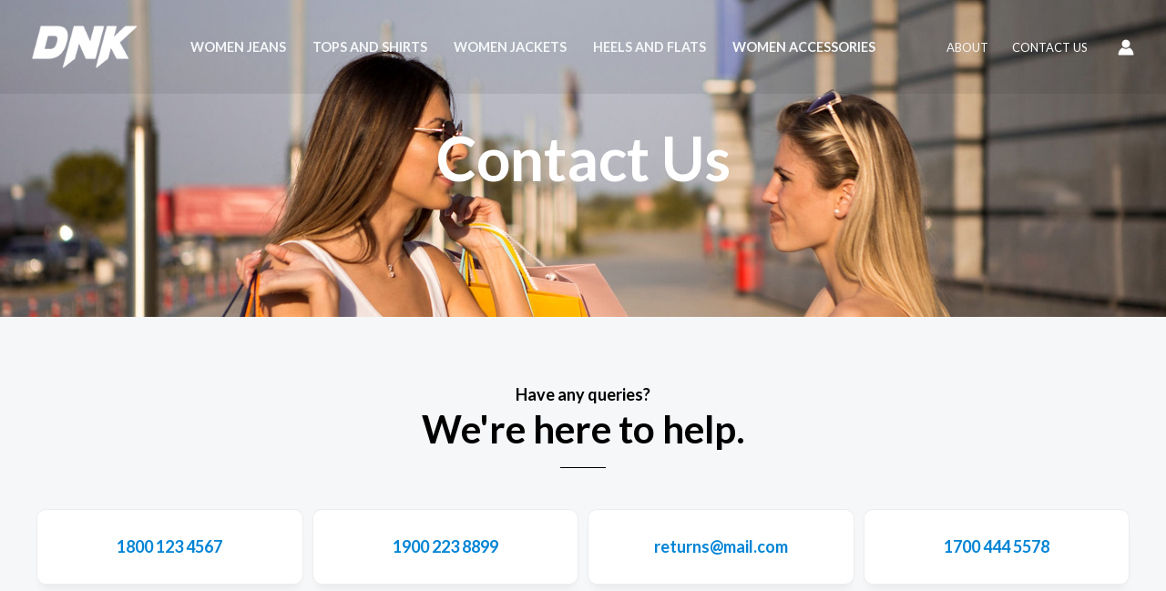

--- FILE ---
content_type: text/css
request_url: https://www.adsfalcon.com/wp-content/uploads/elementor/css/post-414.css?ver=1769736623
body_size: 1101
content:
.elementor-414 .elementor-element.elementor-element-d6187a0{--display:flex;--flex-direction:row;--container-widget-width:calc( ( 1 - var( --container-widget-flex-grow ) ) * 100% );--container-widget-height:100%;--container-widget-flex-grow:1;--container-widget-align-self:stretch;--flex-wrap-mobile:wrap;--align-items:stretch;--gap:0px 0px;--row-gap:0px;--column-gap:0px;--overlay-opacity:0.5;--padding-top:10%;--padding-bottom:10%;--padding-left:0%;--padding-right:0%;}.elementor-414 .elementor-element.elementor-element-d6187a0:not(.elementor-motion-effects-element-type-background), .elementor-414 .elementor-element.elementor-element-d6187a0 > .elementor-motion-effects-container > .elementor-motion-effects-layer{background-image:url("https://www.adsfalcon.com/wp-content/uploads/2025/08/banner-06.jpg");background-position:bottom center;background-repeat:no-repeat;background-size:cover;}.elementor-414 .elementor-element.elementor-element-d6187a0::before, .elementor-414 .elementor-element.elementor-element-d6187a0 > .elementor-background-video-container::before, .elementor-414 .elementor-element.elementor-element-d6187a0 > .e-con-inner > .elementor-background-video-container::before, .elementor-414 .elementor-element.elementor-element-d6187a0 > .elementor-background-slideshow::before, .elementor-414 .elementor-element.elementor-element-d6187a0 > .e-con-inner > .elementor-background-slideshow::before, .elementor-414 .elementor-element.elementor-element-d6187a0 > .elementor-motion-effects-container > .elementor-motion-effects-layer::before{background-color:transparent;--background-overlay:'';background-image:linear-gradient(180deg, var( --e-global-color-astglobalcolor0 ) -50%, var( --e-global-color-astglobalcolor7 ) 100%);}.elementor-414 .elementor-element.elementor-element-53b62fa{--display:flex;--padding-top:0px;--padding-bottom:0px;--padding-left:0px;--padding-right:0px;}.elementor-414 .elementor-element.elementor-element-94e3402{text-align:center;}.elementor-414 .elementor-element.elementor-element-94e3402 .elementor-heading-title{color:#FFFFFF;}.elementor-414 .elementor-element.elementor-element-8b98e13{--display:flex;--flex-direction:row;--container-widget-width:calc( ( 1 - var( --container-widget-flex-grow ) ) * 100% );--container-widget-height:100%;--container-widget-flex-grow:1;--container-widget-align-self:stretch;--flex-wrap-mobile:wrap;--align-items:stretch;--gap:0px 0px;--row-gap:0px;--column-gap:0px;--padding-top:75px;--padding-bottom:75px;--padding-left:0px;--padding-right:0px;}.elementor-414 .elementor-element.elementor-element-8b98e13:not(.elementor-motion-effects-element-type-background), .elementor-414 .elementor-element.elementor-element-8b98e13 > .elementor-motion-effects-container > .elementor-motion-effects-layer{background-color:var( --e-global-color-astglobalcolor4 );}.elementor-414 .elementor-element.elementor-element-25cc7de{--display:flex;--gap:0px 0px;--row-gap:0px;--column-gap:0px;--padding-top:0px;--padding-bottom:0px;--padding-left:0px;--padding-right:0px;}.elementor-414 .elementor-element.elementor-element-d3b6bcf{text-align:center;}.elementor-414 .elementor-element.elementor-element-4d1fc57{text-align:center;}.elementor-414 .elementor-element.elementor-element-c7f8b4b{--divider-border-style:solid;--divider-color:#000;--divider-border-width:1px;}.elementor-414 .elementor-element.elementor-element-c7f8b4b .elementor-divider-separator{width:50px;margin:0 auto;margin-center:0;}.elementor-414 .elementor-element.elementor-element-c7f8b4b .elementor-divider{text-align:center;padding-block-start:15px;padding-block-end:15px;}.elementor-414 .elementor-element.elementor-element-cff97e8{--display:flex;--flex-direction:row;--container-widget-width:calc( ( 1 - var( --container-widget-flex-grow ) ) * 100% );--container-widget-height:100%;--container-widget-flex-grow:1;--container-widget-align-self:stretch;--flex-wrap-mobile:wrap;--align-items:stretch;--gap:0px 0px;--row-gap:0px;--column-gap:0px;--margin-top:0px;--margin-bottom:0px;--margin-left:0px;--margin-right:0px;--padding-top:25px;--padding-bottom:0px;--padding-left:0px;--padding-right:0px;}.elementor-414 .elementor-element.elementor-element-af986b4{--display:flex;--gap:10px 10px;--row-gap:10px;--column-gap:10px;border-style:solid;--border-style:solid;border-width:1px 1px 1px 1px;--border-top-width:1px;--border-right-width:1px;--border-bottom-width:1px;--border-left-width:1px;border-color:#00000012;--border-color:#00000012;--border-radius:10px 10px 10px 10px;box-shadow:0px 10px 10px -5px rgba(0, 0, 0, 0.05);--margin-top:5px;--margin-bottom:5px;--margin-left:5px;--margin-right:5px;--padding-top:30px;--padding-bottom:30px;--padding-left:10px;--padding-right:10px;}.elementor-414 .elementor-element.elementor-element-af986b4:not(.elementor-motion-effects-element-type-background), .elementor-414 .elementor-element.elementor-element-af986b4 > .elementor-motion-effects-container > .elementor-motion-effects-layer{background-color:var( --e-global-color-astglobalcolor5 );}.elementor-414 .elementor-element.elementor-element-af986b4:hover{box-shadow:0px 15px 15px -10px rgba(0, 0, 0, 0.15);}.elementor-414 .elementor-element.elementor-element-8fc9eee{text-align:center;}.elementor-414 .elementor-element.elementor-element-8fc9eee .elementor-heading-title{color:var( --e-global-color-astglobalcolor0 );}.elementor-414 .elementor-element.elementor-element-27f253f{--display:flex;--gap:10px 10px;--row-gap:10px;--column-gap:10px;border-style:solid;--border-style:solid;border-width:1px 1px 1px 1px;--border-top-width:1px;--border-right-width:1px;--border-bottom-width:1px;--border-left-width:1px;border-color:#00000012;--border-color:#00000012;--border-radius:10px 10px 10px 10px;box-shadow:0px 10px 10px -5px rgba(0, 0, 0, 0.05);--margin-top:5px;--margin-bottom:5px;--margin-left:5px;--margin-right:5px;--padding-top:30px;--padding-bottom:30px;--padding-left:10px;--padding-right:10px;}.elementor-414 .elementor-element.elementor-element-27f253f:not(.elementor-motion-effects-element-type-background), .elementor-414 .elementor-element.elementor-element-27f253f > .elementor-motion-effects-container > .elementor-motion-effects-layer{background-color:var( --e-global-color-astglobalcolor5 );}.elementor-414 .elementor-element.elementor-element-27f253f:hover{box-shadow:0px 15px 15px -10px rgba(0, 0, 0, 0.15);}.elementor-414 .elementor-element.elementor-element-8ce304e{text-align:center;}.elementor-414 .elementor-element.elementor-element-8ce304e .elementor-heading-title{color:var( --e-global-color-astglobalcolor0 );}.elementor-414 .elementor-element.elementor-element-8d65ddb{--display:flex;--gap:10px 10px;--row-gap:10px;--column-gap:10px;border-style:solid;--border-style:solid;border-width:1px 1px 1px 1px;--border-top-width:1px;--border-right-width:1px;--border-bottom-width:1px;--border-left-width:1px;border-color:#00000012;--border-color:#00000012;--border-radius:10px 10px 10px 10px;box-shadow:0px 10px 10px -5px rgba(0, 0, 0, 0.05);--margin-top:5px;--margin-bottom:5px;--margin-left:5px;--margin-right:5px;--padding-top:30px;--padding-bottom:30px;--padding-left:10px;--padding-right:10px;}.elementor-414 .elementor-element.elementor-element-8d65ddb:not(.elementor-motion-effects-element-type-background), .elementor-414 .elementor-element.elementor-element-8d65ddb > .elementor-motion-effects-container > .elementor-motion-effects-layer{background-color:var( --e-global-color-astglobalcolor5 );}.elementor-414 .elementor-element.elementor-element-8d65ddb:hover{box-shadow:0px 15px 15px -10px rgba(0, 0, 0, 0.15);}.elementor-414 .elementor-element.elementor-element-ff7c5a7{text-align:center;}.elementor-414 .elementor-element.elementor-element-ff7c5a7 .elementor-heading-title{color:var( --e-global-color-astglobalcolor0 );}.elementor-414 .elementor-element.elementor-element-cd32e4f{--display:flex;--gap:10px 10px;--row-gap:10px;--column-gap:10px;border-style:solid;--border-style:solid;border-width:1px 1px 1px 1px;--border-top-width:1px;--border-right-width:1px;--border-bottom-width:1px;--border-left-width:1px;border-color:#00000012;--border-color:#00000012;--border-radius:10px 10px 10px 10px;box-shadow:0px 10px 10px -5px rgba(0, 0, 0, 0.05);--margin-top:5px;--margin-bottom:5px;--margin-left:5px;--margin-right:5px;--padding-top:30px;--padding-bottom:30px;--padding-left:10px;--padding-right:10px;}.elementor-414 .elementor-element.elementor-element-cd32e4f:not(.elementor-motion-effects-element-type-background), .elementor-414 .elementor-element.elementor-element-cd32e4f > .elementor-motion-effects-container > .elementor-motion-effects-layer{background-color:var( --e-global-color-astglobalcolor5 );}.elementor-414 .elementor-element.elementor-element-cd32e4f:hover{box-shadow:0px 15px 15px -10px rgba(0, 0, 0, 0.15);}.elementor-414 .elementor-element.elementor-element-1c7a918{text-align:center;}.elementor-414 .elementor-element.elementor-element-1c7a918 .elementor-heading-title{color:var( --e-global-color-astglobalcolor0 );}.elementor-414 .elementor-element.elementor-element-7f18638{--display:flex;--flex-direction:row;--container-widget-width:calc( ( 1 - var( --container-widget-flex-grow ) ) * 100% );--container-widget-height:100%;--container-widget-flex-grow:1;--container-widget-align-self:stretch;--flex-wrap-mobile:wrap;--align-items:stretch;--gap:0px 0px;--row-gap:0px;--column-gap:0px;--margin-top:0px;--margin-bottom:0px;--margin-left:0px;--margin-right:0px;--padding-top:0px;--padding-bottom:150px;--padding-left:0px;--padding-right:0px;}.elementor-414 .elementor-element.elementor-element-7f18638:not(.elementor-motion-effects-element-type-background), .elementor-414 .elementor-element.elementor-element-7f18638 > .elementor-motion-effects-container > .elementor-motion-effects-layer{background-color:transparent;background-image:linear-gradient(180deg, var( --e-global-color-astglobalcolor4 ) 0%, var( --e-global-color-astglobalcolor5 ) 100%);}.elementor-414 .elementor-element.elementor-element-9050820{--display:flex;--gap:0px 0px;--row-gap:0px;--column-gap:0px;--padding-top:90px;--padding-bottom:0px;--padding-left:0px;--padding-right:100px;}.elementor-414 .elementor-element.elementor-element-3d4ce27{--display:flex;--border-radius:5px 5px 5px 5px;box-shadow:0px 30px 30px -10px rgba(0, 0, 0, 0.05);--margin-top:5px;--margin-bottom:5px;--margin-left:5px;--margin-right:5px;--padding-top:30px;--padding-bottom:10px;--padding-left:40px;--padding-right:40px;}.elementor-414 .elementor-element.elementor-element-3d4ce27:not(.elementor-motion-effects-element-type-background), .elementor-414 .elementor-element.elementor-element-3d4ce27 > .elementor-motion-effects-container > .elementor-motion-effects-layer{background-color:var( --e-global-color-astglobalcolor5 );}.elementor-414 .elementor-element.elementor-element-2e18bdf > .elementor-widget-container{margin:0px 0px 0px 0px;padding:0px 0px 0px 0px;}body.elementor-page-414:not(.elementor-motion-effects-element-type-background), body.elementor-page-414 > .elementor-motion-effects-container > .elementor-motion-effects-layer{background-color:#ffffff;}@media(min-width:768px){.elementor-414 .elementor-element.elementor-element-53b62fa{--width:100%;}.elementor-414 .elementor-element.elementor-element-8b98e13{--content-width:1210px;}.elementor-414 .elementor-element.elementor-element-af986b4{--width:25%;}.elementor-414 .elementor-element.elementor-element-27f253f{--width:25%;}.elementor-414 .elementor-element.elementor-element-8d65ddb{--width:25%;}.elementor-414 .elementor-element.elementor-element-cd32e4f{--width:25%;}.elementor-414 .elementor-element.elementor-element-9050820{--width:50%;}.elementor-414 .elementor-element.elementor-element-3d4ce27{--width:50%;}}@media(min-width:1025px){.elementor-414 .elementor-element.elementor-element-d6187a0:not(.elementor-motion-effects-element-type-background), .elementor-414 .elementor-element.elementor-element-d6187a0 > .elementor-motion-effects-container > .elementor-motion-effects-layer{background-attachment:fixed;}}@media(max-width:1024px){.elementor-414 .elementor-element.elementor-element-d6187a0:not(.elementor-motion-effects-element-type-background), .elementor-414 .elementor-element.elementor-element-d6187a0 > .elementor-motion-effects-container > .elementor-motion-effects-layer{background-position:top center;}.elementor-414 .elementor-element.elementor-element-d6187a0{--padding-top:150px;--padding-bottom:150px;--padding-left:50px;--padding-right:50px;}.elementor-414 .elementor-element.elementor-element-8b98e13{--padding-top:50px;--padding-bottom:50px;--padding-left:15px;--padding-right:15px;}.elementor-414 .elementor-element.elementor-element-cff97e8{--padding-top:15px;--padding-bottom:0px;--padding-left:0px;--padding-right:0px;}.elementor-414 .elementor-element.elementor-element-7f18638{--padding-top:0px;--padding-bottom:100px;--padding-left:20px;--padding-right:20px;}.elementor-414 .elementor-element.elementor-element-9050820{--gap:5px 5px;--row-gap:5px;--column-gap:5px;--padding-top:75px;--padding-bottom:0px;--padding-left:0px;--padding-right:50px;}.elementor-414 .elementor-element.elementor-element-3d4ce27{--margin-top:0px;--margin-bottom:0px;--margin-left:5px;--margin-right:0px;--padding-top:30px;--padding-bottom:30px;--padding-left:30px;--padding-right:30px;}}@media(max-width:767px){.elementor-414 .elementor-element.elementor-element-d6187a0{--padding-top:80px;--padding-bottom:80px;--padding-left:20px;--padding-right:20px;}.elementor-414 .elementor-element.elementor-element-af986b4{--margin-top:5px;--margin-bottom:5px;--margin-left:0px;--margin-right:0px;--padding-top:30px;--padding-bottom:30px;--padding-left:30px;--padding-right:30px;}.elementor-414 .elementor-element.elementor-element-27f253f{--margin-top:5px;--margin-bottom:5px;--margin-left:0px;--margin-right:0px;--padding-top:30px;--padding-bottom:30px;--padding-left:30px;--padding-right:30px;}.elementor-414 .elementor-element.elementor-element-8d65ddb{--margin-top:5px;--margin-bottom:5px;--margin-left:0px;--margin-right:0px;--padding-top:30px;--padding-bottom:30px;--padding-left:30px;--padding-right:30px;}.elementor-414 .elementor-element.elementor-element-cd32e4f{--margin-top:5px;--margin-bottom:5px;--margin-left:0px;--margin-right:0px;--padding-top:30px;--padding-bottom:30px;--padding-left:30px;--padding-right:30px;}.elementor-414 .elementor-element.elementor-element-7f18638{--padding-top:20px;--padding-bottom:20px;--padding-left:20px;--padding-right:20px;}.elementor-414 .elementor-element.elementor-element-9050820{--gap:0px 0px;--row-gap:0px;--column-gap:0px;--padding-top:0px;--padding-bottom:0px;--padding-left:0px;--padding-right:0px;}.elementor-414 .elementor-element.elementor-element-fc2a1e1{text-align:center;}.elementor-414 .elementor-element.elementor-element-3d4ce27{--margin-top:10px;--margin-bottom:0px;--margin-left:0px;--margin-right:0px;--padding-top:25px;--padding-bottom:25px;--padding-left:25px;--padding-right:25px;}}